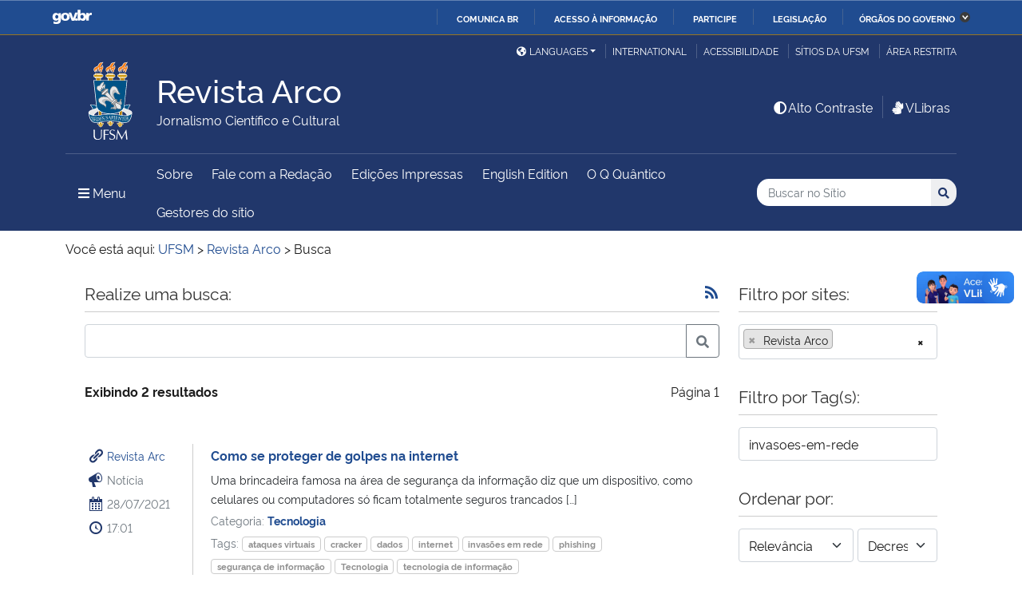

--- FILE ---
content_type: application/javascript
request_url: https://www.ufsm.br/app/mu-plugins/ufsm-sie/apps/pesquisa/assets/ufsm-pesquisa.js?ver=2.0.1
body_size: 1608
content:
$(document).ready(function() {
    $('#filter-section').fadeIn('fast');
    $('#site').select2({
        placeholder: "Selecione os sites da rede UFSM",
        minimumResultsForSearch: -1
    });

    $('#tipo_edital').on('change', function() {
    if(this.value=="licitacao"){
        $('#m_licitacao_edital').css('display','block');
    } else {
        $('#m_licitacao_edital').css('display','none');
    }
    });

    $('#tipo_edital').on('change', function() {
        if(this.value=="concurso"){
            $('#m_concurso_edital').css('display','block');
            $('#m_concurso_edital_cat').css('display','block');
        } else {
            $('#m_concurso_edital').css('display','none');
            $('#m_concurso_edital_cat').css('display','none');
        }
    });


    let handleSelectModalidade = ({selectModalidade}) => {
        let selectCategoria = document.querySelector('#concurso_edital_cat');
        if('concurso' == selectModalidade.value){
            if('estagiarios' == selectCategoria.value) selectCategoria.selectedIndex = 0;
            selectCategoria.lastElementChild.disabled = true;
        } else {
            selectCategoria.lastElementChild.disabled = false;
        }
    }

    let selectModalidade = document.querySelector('#concurso_edital_mod');
    handleSelectModalidade({selectModalidade: selectModalidade});
    $(selectModalidade).on('change', (e) => handleSelectModalidade({selectModalidade: e.target}));

    $('#tipo_edital').on('change', function() {
        if(this.value=="outro"){
            $('#m_outro_edital').css('display','block');
        } else {
            $('#m_outro_edital').css('display','none');
        }
    });
});

--- FILE ---
content_type: application/javascript
request_url: https://www.ufsm.br/app/themes/ufsm/js/contraste.js?ver=v1.0.14
body_size: 1237
content:
var applied = localStorage.getItem("applied") == "true";
if (applied){
	var timeInMs = Date.now();
	var url_css = "/app/themes/ufsm/css/contraste.css?Ver="+timeInMs;
	var lnk = document.createElement('link');
	lnk.setAttribute('type', "text/css" );
	lnk.setAttribute('rel', "stylesheet" );
	lnk.setAttribute('id', "contraste" );
	lnk.setAttribute('href', url_css );  
  jQuery('body').addClass('contraste');
	document.getElementsByTagName("head").item(0).appendChild(lnk);
} else {
	if(jQuery("body").hasClass("contraste")){
		jQuery('body').removeClass('contraste');
        jQuery("#contraste").remove();
	}
}
function contraste(){
	if(!applied){
		var timeInMs = Date.now();
		var url_css = "/app/themes/ufsm/css/contraste.css?Ver="+timeInMs;
		var lnk = document.createElement('link');
		lnk.setAttribute('type', "text/css" );
		lnk.setAttribute('rel', "stylesheet" );
		lnk.setAttribute('id', "contraste" );
		lnk.setAttribute('href', url_css );  
        jQuery('body').addClass('contraste');
		document.getElementsByTagName("head").item(0).appendChild(lnk);
		applied = true;
	} else { 
		if(jQuery("body").hasClass("contraste")){
			jQuery('body').removeClass('contraste');
					jQuery("#contraste").remove();
		}
		applied = false;
	}
	localStorage.setItem("applied", applied);
}

--- FILE ---
content_type: image/svg+xml
request_url: https://www.ufsm.br/app/themes/ufsm/images/brasao.svg
body_size: 29372
content:
<svg id="Camada_1" data-name="Camada 1" xmlns="http://www.w3.org/2000/svg" viewBox="0 0 50 90"><defs><style>.cls-1{fill:#fff;}.cls-1,.cls-2,.cls-3,.cls-4,.cls-5,.cls-6,.cls-7,.cls-8{fill-rule:evenodd;}.cls-2{fill:#231f20;}.cls-3{fill:#d09910;}.cls-4{fill:#a46e08;}.cls-5{fill:#005387;}.cls-6{fill:#e6e7e8;}.cls-7{fill:#bcbec0;}.cls-8{fill:#f58220;}</style></defs><title>Brasão e monograma - Arquivo Ai</title><path class="cls-1" d="M34.28,69.06l0,1.72a1.55,1.55,0,0,0-.56-.28c-.38-.06-.86,0-1.37-.08-.27.51-.18,1,.69,1.37A.92.92,0,0,1,33.56,73a1,1,0,0,0,0,.47,1,1,0,0,0,.79.44A1.4,1.4,0,0,0,37,74.1c.67,0,.93-.26.94-.7a1.64,1.64,0,0,1,0-.66.94.94,0,0,1,.45-.58,2.59,2.59,0,0,1,.45-.19.85.85,0,0,0,.59-1.23c-.25,0-1.17-.06-1.37,0a1.67,1.67,0,0,0-.58.22l0-1.12h0c3.51.65,6.55.29,8.43-1.55,2.7-3.19,3.12-8.38,3.23-9.17.3-2.13-2-3.39-4.58-4.19.2-1.34,2.2-3.9,2.89-5.41a11,11,0,0,0-6.78,1L43.81,22H40.89L41,19.86h.54a.62.62,0,0,0,.59-.57v-.61a5.31,5.31,0,0,0,.7-.12,1.07,1.07,0,0,0,.76-.61,4.52,4.52,0,0,0,0-1.64.87.87,0,0,0-.49-.68,2.62,2.62,0,0,0-1-.24v-.58c0-.06,0-.6-.83-.57H35.24a.65.65,0,0,0-.7.68v.45a4.43,4.43,0,0,0-1.09.22,1,1,0,0,0-.57.84,5.29,5.29,0,0,0,0,1.37,1,1,0,0,0,.82.76,3.87,3.87,0,0,0,.81.12v.62a.64.64,0,0,0,.6.56h.5l0,2.16H27.67l0-2.16h.43a.62.62,0,0,0,.59-.57v-.61a7,7,0,0,0,.79-.12,1.07,1.07,0,0,0,.75-.61,4.52,4.52,0,0,0,0-1.64.91.91,0,0,0-.5-.68,3.08,3.08,0,0,0-1.08-.24v-.58c0-.06-.06-.6-.84-.57H22.09c-.78,0-.84.51-.84.57v.58a3.08,3.08,0,0,0-1.08.24.91.91,0,0,0-.5.68,4.52,4.52,0,0,0,0,1.64,1.07,1.07,0,0,0,.75.61,7,7,0,0,0,.79.12v.61a.62.62,0,0,0,.59.57h.43l0,2.16H14.41l-.05-2.16h.5a.64.64,0,0,0,.6-.56v-.62a3.87,3.87,0,0,0,.81-.12,1,1,0,0,0,.82-.76,5.29,5.29,0,0,0,0-1.37,1,1,0,0,0-.57-.84,4.43,4.43,0,0,0-1.09-.22v-.45a.65.65,0,0,0-.7-.68H8.67c-.78,0-.83.51-.83.57v.58a2.62,2.62,0,0,0-1,.24.87.87,0,0,0-.49.68,4.52,4.52,0,0,0,0,1.64,1.07,1.07,0,0,0,.76.61,5.31,5.31,0,0,0,.7.12v.61a.62.62,0,0,0,.59.57H9L9.11,22H6.19L9.24,50.54a11,11,0,0,0-6.78-1C3.15,51,5.15,53.56,5.35,54.9,2.75,55.7.47,57,.77,59.09c.11.79.53,6,3.23,9.17,1.88,1.84,4.92,2.2,8.43,1.55h0l0,1.12a1.67,1.67,0,0,0-.58-.22c-.2,0-1.12,0-1.37,0A.85.85,0,0,0,11.15,72a2.59,2.59,0,0,1,.45.19.94.94,0,0,1,.45.58,1.64,1.64,0,0,1,0,.66c0,.44.27.68.94.7a1.4,1.4,0,0,0,2.66-.16,1,1,0,0,0,.79-.44,1,1,0,0,0,0-.47A.92.92,0,0,1,17,71.79c.87-.37,1-.86.69-1.37-.51,0-1,0-1.37.08a1.55,1.55,0,0,0-.56.28l0-1.72a45.66,45.66,0,0,1,7.58-.86l0,1.56c0-.08-.14-.23-.56-.32-.21,0-1.15,0-1.4,0a.8.8,0,0,0,.46,1.23,4.46,4.46,0,0,1,.46.22,1,1,0,0,1,.44.58,1.73,1.73,0,0,1,0,.66c0,.44.23.69.9.75a1.27,1.27,0,0,0,.24.48,1.42,1.42,0,0,0,1.07.47h.18a1.42,1.42,0,0,0,1.07-.47,1.27,1.27,0,0,0,.24-.48c.67-.06.92-.31.9-.75a1.73,1.73,0,0,1,0-.66,1,1,0,0,1,.44-.58,4.46,4.46,0,0,1,.46-.22.8.8,0,0,0,.46-1.23c-.25,0-1.19,0-1.4,0-.42.09-.52.24-.56.32l0-1.56a45.66,45.66,0,0,1,7.58.86Zm4.17-12a20.64,20.64,0,0,1,3.26,2.25,4.08,4.08,0,0,1,1.48,2.36,19.19,19.19,0,0,1-5-.24l.3-4.37Zm-26.9,0,.3,4.37a19.19,19.19,0,0,1-5,.24,4.08,4.08,0,0,1,1.48-2.36A20.64,20.64,0,0,1,11.55,57Zm3.87,1.43a20.3,20.3,0,0,0,6.24,1.58c-2.21.24-4.19.51-6.18.83l-.06-2.41Zm19.16,0-.06,2.41c-2-.32-4-.59-6.18-.83a20.3,20.3,0,0,0,6.24-1.58ZM43.73,1.56c-1.44.74-3.28.09-4.36,1.6-.68.86-.94,2.56-2,3-1.27.68-3.55,1.41-3.78,2.94a3.89,3.89,0,0,0,1.88,4.13c.1.09.39,0,.27-.29A3.34,3.34,0,0,1,36,10.31a3.34,3.34,0,0,0,1,2.47.21.21,0,0,0,.27,0,.23.23,0,0,0,.08-.24,5.12,5.12,0,0,1,1.5-4.16,5.37,5.37,0,0,0,.46,4.31.21.21,0,0,0,.4,0,1.48,1.48,0,0,0,0-.23A3.4,3.4,0,0,1,41,10.11a3.55,3.55,0,0,0-.08,3,.37.37,0,0,0,.16.18s.23,0,.35-.06a1.64,1.64,0,0,0,1.25-1.29,5.93,5.93,0,0,1,1-2.54c.87-1.64.27-2.74,0-4.36a.21.21,0,0,0-.41,0c0,.17-.44,2.24-2.25,2.56a3.89,3.89,0,0,0,1-2.13c.32-1.5,1.21-2.33,2-3.53.33-.4,0-.6-.28-.38Zm-27,0c-1.43.74-3.28.09-4.35,1.6-.69.86-1,2.56-2,3-1.28.68-3.55,1.41-3.78,2.94a3.87,3.87,0,0,0,1.88,4.13c.1.09.38,0,.26-.29A3.42,3.42,0,0,1,9,10.31a3.35,3.35,0,0,0,1,2.47.2.2,0,0,0,.26,0,.21.21,0,0,0,.08-.24,5.13,5.13,0,0,1,1.51-4.16,5.33,5.33,0,0,0,.46,4.31.21.21,0,0,0,.39,0s0-.15,0-.23A3.37,3.37,0,0,1,14,10.11a3.58,3.58,0,0,0-.09,3c.05.06.05.12.17.18s.23,0,.35-.06a1.63,1.63,0,0,0,1.24-1.29,6.1,6.1,0,0,1,1-2.54c.86-1.64.27-2.74,0-4.36,0-.2-.32-.28-.4,0S15.82,7.28,14,7.6a4,4,0,0,0,1-2.13c.32-1.5,1.2-2.33,2-3.53.32-.4,0-.6-.29-.38Zm13.33,0c-1.43.74-3.28.09-4.35,1.6-.69.86-.95,2.56-2,3C22.47,6.88,20.2,7.61,20,9.14a3.89,3.89,0,0,0,1.89,4.13c.1.09.38,0,.26-.29a3.42,3.42,0,0,1,.21-2.67,3.31,3.31,0,0,0,1,2.47.2.2,0,0,0,.26,0,.21.21,0,0,0,.08-.24,5.13,5.13,0,0,1,1.51-4.16,5.29,5.29,0,0,0,.46,4.31.21.21,0,0,0,.39,0s0-.15,0-.23a3.33,3.33,0,0,1,1.32-2.35,3.58,3.58,0,0,0-.09,3c.05.06.05.12.17.18s.23,0,.35-.06A1.63,1.63,0,0,0,29,11.94,5.84,5.84,0,0,1,30,9.4c.86-1.64.27-2.74,0-4.36,0-.2-.32-.28-.4,0s-.45,2.24-2.26,2.56a4,4,0,0,0,1.05-2.13c.31-1.5,1.2-2.33,2-3.53C30.68,1.54,30.32,1.34,30.07,1.56Z"/><path class="cls-2" d="M16.76,23.49c0-.15.19-.2.35,0a2.51,2.51,0,0,1,.8,1.21c.12.52-.08,1.14-.87,2.55a4.64,4.64,0,0,0-.44,1.34,6.29,6.29,0,0,1,1.26-1.3,2.13,2.13,0,0,0,.5-.82c.05-.3.23-.39.43-.11a2.39,2.39,0,0,1,.67,2.49c-.46,1.28-.87,2-.64,2.77.07.21,0,.33-.25.27a2,2,0,0,1-1.38-1.5,1.67,1.67,0,0,0,.21,1.78c.15.17.05.37-.17.3a2.45,2.45,0,0,1-1.85-1.53,2.25,2.25,0,0,0,.87,2.1c.28.22.14.41-.17.39a3,3,0,0,1-1.93-.67,2,2,0,0,0,1.21,1.39l.12.06c.1.06.13.23-.12.32a4.34,4.34,0,0,1-2.27,0,4.58,4.58,0,0,1-3.15-2.61,2.63,2.63,0,0,1,.68-3.11,5.12,5.12,0,0,1,1.8-.65,2.34,2.34,0,0,0,1.43-1.42A3.76,3.76,0,0,1,15.31,25a7.14,7.14,0,0,0,.93-.61,1.86,1.86,0,0,0,.52-.88Zm3.88,8.23c-.49-.63-1-.51-1.55,0l-1.76,1.6h0l-1.75,1.61c-.54.47-.7,1-.12,1.53-.45.52-.62.86-.31,1.32a5.76,5.76,0,0,0,.76.81c.29.21.65.25,1.29-.24a.89.89,0,0,0,1.41,0l3.24,2.86a21.83,21.83,0,0,0-2.92-.75,7.3,7.3,0,0,0-4,.4c-1.76.79-2.9,1.74-3.19,2.77a4.39,4.39,0,0,0,2,4.72,26.36,26.36,0,0,0,2.72,1.55,8.65,8.65,0,0,1,3.21,2.57c.21.32.37.05.44-.1a4.36,4.36,0,0,0,.12-2.53,2.24,2.24,0,0,0-.52-1.09c-.25-.3-.51-.43-.64-.77a2.34,2.34,0,0,1-.16-1.5c.33-1.3,1.44-1.51,2.55-1.36a12.32,12.32,0,0,1,4.41,2l.43,2c0,.16.07.15.19.19l1.89.59a3.23,3.23,0,0,1,.55.94,1.66,1.66,0,0,1,0,1c-.27.57-1.59.59-2.12.71a3.78,3.78,0,0,0-.6.17,1.19,1.19,0,0,0-.74.77,2.09,2.09,0,0,0,.15,1.26.17.17,0,0,0,.3.06,1.22,1.22,0,0,1,.74-.65,2.13,2.13,0,0,1,1.26.11,7.89,7.89,0,0,0,2.55.86,1.65,1.65,0,0,0,1.09-.37,1.69,1.69,0,0,0,.59-.91,5,5,0,0,0,2.18.71c.71.09,1.49.18,2.21.21.15,0,.21,0,.25,0h0s0-.09,0-.24c0-.73,0-1.51,0-2.22a5.23,5.23,0,0,0-.5-2.25A1.73,1.73,0,0,0,37.8,48.4a8,8,0,0,0-.63-2.62,2.09,2.09,0,0,1,0-1.26,1.24,1.24,0,0,1,.72-.68.16.16,0,0,0,0-.3,2.09,2.09,0,0,0-1.23-.27,1.18,1.18,0,0,0-.83.67,2.92,2.92,0,0,0-.23.58c-.17.51-.39,1.86-.92,2a1.74,1.74,0,0,1-1.09-.07,1.83,1.83,0,0,1-.81-.62l-.41-1.95c0-.13,0-.16-.17-.2l-1.92-.61a12.25,12.25,0,0,1-1.59-4.58c0-1.12.27-2.2,1.59-2.42a2.34,2.34,0,0,1,1.48.3c.33.16.43.43.7.71a2.26,2.26,0,0,0,1,.62,4.32,4.32,0,0,0,2.54.11c.15-.05.43-.19.13-.42A8.9,8.9,0,0,1,33.87,34a26.83,26.83,0,0,0-1.29-2.85,4.39,4.39,0,0,0-4.52-2.44c-1,.2-2.1,1.25-3,2.93a7.33,7.33,0,0,0-.76,3.91,22.12,22.12,0,0,0,.47,3L22.18,35a.9.9,0,0,0,.18-1.4c.54-.59.54-1,.35-1.27a5.84,5.84,0,0,0-.73-.82C21.54,31.19,21.19,31.32,20.64,31.72Z"/><path class="cls-3" d="M41.53,14.83H35.18s-.08,0-.08,0v.5c2-.06,4.32-.06,6.51,0v-.48s0-.05-.08-.05ZM34.84,69.2l0,1a1.63,1.63,0,0,1,.58-.44,3.84,3.84,0,0,1,.51-.19H36a3.44,3.44,0,0,1,.51.25,1.71,1.71,0,0,1,.47.42l0-.54-2.19-.48Zm-11-1,1.14,0h0l1.13.06,0,.87A2.26,2.26,0,0,0,25,68.45a2.17,2.17,0,0,0-1.12.68l0-.91Zm-8.65,1,0,.87a2,2,0,0,0-.57-.35,4.12,4.12,0,0,0-.53-.18H14a3.44,3.44,0,0,0-.51.25,1.71,1.71,0,0,0-.47.42l0-.54,2.19-.48Zm2.27,1.48-.4,0-.35,0a1.92,1.92,0,0,0-.54.1l-.3.17a5,5,0,0,1-.39.59,2.05,2.05,0,0,1-.51.51l-.23-.18a7.11,7.11,0,0,0,.41-1.39,1.07,1.07,0,0,0-.51-.44,2.43,2.43,0,0,0-.57-.23h0a2,2,0,0,0-.56.32,1.37,1.37,0,0,0-.39.51A6.22,6.22,0,0,0,13.65,72l-.21.22a2.56,2.56,0,0,1-.57-.46,6,6,0,0,1-.45-.53l-.31-.14a1.8,1.8,0,0,0-.56,0l-.35,0-.39,0c-.08.38.41.64.5.65a1.75,1.75,0,0,1,.7.34,1.33,1.33,0,0,1,.41,1.3c0,.14,0,.29.24.38a.86.86,0,0,0,.3.06,1.16,1.16,0,0,1,.24-.68,1.45,1.45,0,0,1,1-.53h0a1.4,1.4,0,0,1,1.09.41,1.1,1.1,0,0,1,.3.64,1.06,1.06,0,0,0,.31-.09c.24-.12.2-.27.19-.41a1.31,1.31,0,0,1,.26-1.33,1.7,1.7,0,0,1,.65-.43c.09,0,.55-.33.43-.71Zm4.12-1c-.1.38.46.68.55.7a1.36,1.36,0,0,1,.6.39A1.15,1.15,0,0,1,23.07,72c0,.14,0,.29.21.4a1.19,1.19,0,0,0,.32.07,1.41,1.41,0,0,1,.34-.63,1.55,1.55,0,0,1,1.13-.4h0a1.43,1.43,0,0,1,1.08.47,1,1,0,0,1,.27.61,2,2,0,0,0,.32-.07c.24-.11.21-.21.21-.35a1.36,1.36,0,0,1,.33-1.32,1.71,1.71,0,0,1,.68-.38c.09,0,.57-.3.47-.68h-.75a1.56,1.56,0,0,0-.55.07c-.12,0-.24.12-.3.15a6.34,6.34,0,0,1-.43.56,2,2,0,0,1-.54.49l-.21-.2a6.34,6.34,0,0,0,.43-1.22,1,1,0,0,0-.45-.55,2.49,2.49,0,0,0-.63-.26h0a2.09,2.09,0,0,0-.62.3,1.55,1.55,0,0,0-.43.49,5.59,5.59,0,0,0,.42,1.23l-.22.21a2.3,2.3,0,0,1-.49-.46l-.38-.47c-.06,0-.14-.17-.25-.23a1.57,1.57,0,0,0-.53-.11h-.35c-.25,0-.54,0-.56,0Zm10.93,1,.4,0,.34,0a2,2,0,0,1,.55.1l.3.17a5,5,0,0,0,.39.59,2.05,2.05,0,0,0,.51.51l.23-.18a7.11,7.11,0,0,1-.41-1.39,1.07,1.07,0,0,1,.51-.44,2.43,2.43,0,0,1,.57-.23h0a2.34,2.34,0,0,1,.56.32,1.37,1.37,0,0,1,.39.51A6.22,6.22,0,0,1,36.34,72l.21.22a2.32,2.32,0,0,0,.56-.46,4.73,4.73,0,0,0,.46-.53l.31-.14a1.8,1.8,0,0,1,.56,0l.35,0,.39,0c.08.38-.41.64-.5.65a1.75,1.75,0,0,0-.7.34,1.33,1.33,0,0,0-.41,1.3c0,.14,0,.29-.24.38a.86.86,0,0,1-.3.06,1.11,1.11,0,0,0-.25-.68,1.41,1.41,0,0,0-1-.53h0a1.4,1.4,0,0,0-1.09.41,1,1,0,0,0-.3.64,1.06,1.06,0,0,1-.31-.09c-.24-.12-.2-.27-.19-.41a1.31,1.31,0,0,0-.26-1.33,1.7,1.7,0,0,0-.65-.43c-.09,0-.55-.33-.43-.71Zm3.15,4a.9.9,0,1,0-1-1,1,1,0,0,0,1,1ZM25,73.51a.92.92,0,1,1,1.11-.9,1,1,0,0,1-1.11.9ZM14.35,74.7a.91.91,0,1,1,1-1,1,1,0,0,1-1,1Zm-2-18.23-.25.21.32,4.67L14.94,61l-.07-2.8a12.72,12.72,0,0,1-2.24-1.44,3.85,3.85,0,0,1-.3-.27Zm25.35,0,.3.23-.35,4.61L35.09,61l.07-2.79a11.6,11.6,0,0,0,2.52-1.67ZM40.5,19.87H36.22L36.16,22h4.19l.15-2.17Zm-17.61,0H27.2L27.15,22H22.94l-.05-2.17Zm-13.39,0h4.28L13.84,22H9.65L9.5,19.85Zm-.92-.58h6.34s.08,0,.08,0v-.5c-2,.05-4.32.06-6.51,0v.48s0,.05.09.05Zm13.22,0h6.35s.08,0,.08,0v-.5c-2,.05-4.33.06-6.51,0v.48s0,.05.08.05Zm19.74,0H35.19s-.08,0-.07-.05v-.49c2,.05,4.32.05,6.5,0v.48s0,.05-.08.06ZM40,15.88H36.48a13.13,13.13,0,0,0-2.6.19c-.43.1-.41.41-.42.61a6.15,6.15,0,0,0,0,.86c0,.36.19.46.66.56a22,22,0,0,0,2.34.11H40a19.48,19.48,0,0,0,2.46-.11c.62-.12.66-.22.7-.55s0-.63,0-.95-.14-.5-.6-.59A18.58,18.58,0,0,0,40,15.88Zm-16.59,0h3.46a13.9,13.9,0,0,1,2.61.18c.42.1.41.41.42.61s0,.54,0,.86-.2.47-.66.56-1.71.11-2.34.12H23.29a19.52,19.52,0,0,1-2.46-.12c-.62-.12-.66-.21-.71-.54v-1c0-.35.14-.5.61-.58a17.2,17.2,0,0,1,2.63-.13Zm-13.3,0h3.46a13.9,13.9,0,0,1,2.61.18c.43.1.41.41.42.61a8.16,8.16,0,0,1,0,.86c0,.36-.19.47-.66.56s-1.71.11-2.34.12H10a19.6,19.6,0,0,1-2.46-.12c-.62-.12-.66-.21-.7-.54s0-.64,0-1,.14-.5.6-.58a17.2,17.2,0,0,1,2.63-.13ZM8.58,14.81h6.34s.08,0,.08,0v.49c-2,0-4.32,0-6.51,0v-.48s0,0,.09,0Zm13.24,0h6.35s.08,0,.07,0v.49c-2,0-4.32,0-6.5,0v-.48S21.77,14.81,21.82,14.81Z"/><path class="cls-4" d="M40,20.2H39.3L39.23,22H40L40,20.2ZM37.4,56.74c-.14.1-.27.22-.42.32l-.18,4.16.4.06.2-4.54Zm-24.77,0c.14.1.26.22.42.33l.18,4.16-.4.06-.2-4.55Zm.81.6.41.27L14,61.12l-.4.06-.16-3.84Zm.72.46.42.23.13,3-.41.06-.14-3.27Zm21.7,0-.41.23-.13,3,.4.06.14-3.27Zm.73-.45c-.14.1-.27.17-.41.26L36,61.11l.41,0,.16-3.82ZM10,20.18h.74L10.8,22h-.73L10,20.18Zm1.35,0h.73L12.15,22h-.74l-.06-1.84Zm1.34,0h.73L13.49,22h-.73l-.07-1.84Zm10.65,0h.73V22h-.73V20.18Zm1.28,0h.73V22h-.73V20.18Zm1.34,0h.73V22H26V20.18Zm11.39,0h-.73L36.55,22h.73l.07-1.84Zm1.34,0H38L37.89,22h.73Z"/><path class="cls-5" d="M46.75,49.87a10,10,0,0,0-3.25.24,14.12,14.12,0,0,0-2.8,1l-.18,1.65a2.74,2.74,0,0,1-.22.48,28.48,28.48,0,0,0,3.84,1.48,8.49,8.49,0,0,1,.83-2c.56-1,1.27-2,1.78-2.9Zm-30-26.38c0-.15.19-.2.35,0a2.51,2.51,0,0,1,.8,1.21c.12.52-.08,1.14-.87,2.55a4.64,4.64,0,0,0-.44,1.34,6.29,6.29,0,0,1,1.26-1.3,2.13,2.13,0,0,0,.5-.82c.05-.3.23-.39.43-.11a2.39,2.39,0,0,1,.67,2.49c-.46,1.28-.87,2-.64,2.77.07.21,0,.33-.25.27a2,2,0,0,1-1.38-1.5,1.67,1.67,0,0,0,.21,1.78c.15.17.05.37-.17.3a2.45,2.45,0,0,1-1.85-1.53,2.25,2.25,0,0,0,.87,2.1c.28.22.14.41-.17.39a3,3,0,0,1-1.93-.67,2,2,0,0,0,1.21,1.39l.12.06c.1.06.13.23-.12.32a4.34,4.34,0,0,1-2.27,0,4.58,4.58,0,0,1-3.15-2.61,2.63,2.63,0,0,1,.68-3.11,5.12,5.12,0,0,1,1.8-.65,2.34,2.34,0,0,0,1.43-1.42A3.76,3.76,0,0,1,15.31,25a7.14,7.14,0,0,0,.93-.61,1.86,1.86,0,0,0,.52-.88Zm3.88,8.23c-.49-.63-1-.51-1.55,0l-1.76,1.6h0l-1.75,1.61c-.54.47-.7,1-.12,1.53-.45.52-.62.86-.31,1.32a5.76,5.76,0,0,0,.76.81c.29.21.65.25,1.29-.24a.89.89,0,0,0,1.41,0l3.24,2.86a21.83,21.83,0,0,0-2.92-.75,7.3,7.3,0,0,0-4,.4c-1.76.79-2.9,1.74-3.19,2.77a4.39,4.39,0,0,0,2,4.72,26.36,26.36,0,0,0,2.72,1.55,8.65,8.65,0,0,1,3.21,2.57c.21.32.37.05.44-.1a4.36,4.36,0,0,0,.12-2.53,2.24,2.24,0,0,0-.52-1.09c-.25-.3-.51-.43-.64-.77a2.28,2.28,0,0,1-.16-1.5c.33-1.3,1.44-1.51,2.55-1.36a12.32,12.32,0,0,1,4.41,2l.43,2c0,.16.07.15.19.19l1.89.59a3.23,3.23,0,0,1,.55.94,1.66,1.66,0,0,1,0,1c-.27.57-1.59.59-2.12.71a3.78,3.78,0,0,0-.6.17,1.19,1.19,0,0,0-.74.77,2.09,2.09,0,0,0,.15,1.26.17.17,0,0,0,.3.06,1.22,1.22,0,0,1,.74-.65,2.13,2.13,0,0,1,1.26.11,7.89,7.89,0,0,0,2.55.86,1.65,1.65,0,0,0,1.09-.37,1.69,1.69,0,0,0,.59-.91,5,5,0,0,0,2.18.71c.71.09,1.49.18,2.21.21.15,0,.21,0,.25,0h0s0-.09,0-.24c0-.73,0-1.51,0-2.22a5.23,5.23,0,0,0-.5-2.25A1.73,1.73,0,0,0,37.8,48.4a8,8,0,0,0-.63-2.62,2.09,2.09,0,0,1,0-1.26,1.24,1.24,0,0,1,.72-.68.16.16,0,0,0,0-.3,2.09,2.09,0,0,0-1.23-.27,1.18,1.18,0,0,0-.83.67,2.92,2.92,0,0,0-.23.58c-.17.51-.39,1.86-.92,2a1.74,1.74,0,0,1-1.09-.07,1.83,1.83,0,0,1-.81-.62l-.41-1.95c0-.13,0-.16-.17-.2l-1.92-.61a12.25,12.25,0,0,1-1.59-4.58c0-1.12.27-2.2,1.59-2.42a2.34,2.34,0,0,1,1.48.3c.33.16.43.43.7.71a2.26,2.26,0,0,0,1,.62,4.32,4.32,0,0,0,2.54.11c.15-.05.43-.19.13-.42A8.82,8.82,0,0,1,33.87,34a26.83,26.83,0,0,0-1.29-2.85,4.39,4.39,0,0,0-4.52-2.44c-1,.2-2.1,1.25-3,2.93a7.33,7.33,0,0,0-.76,3.91,22.12,22.12,0,0,0,.47,3L22.18,35a.9.9,0,0,0,.18-1.4c.54-.59.54-1,.35-1.27a5.84,5.84,0,0,0-.73-.82c-.44-.35-.79-.22-1.34.18Zm3.8-9.15H43.16C42.1,32.59,41,42.47,40,52.5a10.77,10.77,0,0,1-4.61,4.8,17.88,17.88,0,0,1-6.4,2,30.41,30.41,0,0,1-3.32.23H24.44a30.41,30.41,0,0,1-3.32-.23,17.88,17.88,0,0,1-6.4-2,10.77,10.77,0,0,1-4.61-4.8C9.05,42.47,8,32.59,6.9,22.57ZM3.27,49.88c.51.91,1.19,1.9,1.78,2.87a7.71,7.71,0,0,1,.85,2,28.26,28.26,0,0,0,3.79-1.46,4.25,4.25,0,0,1-.21-.5l-.17-1.58a12,12,0,0,0-2.89-1.09,9.16,9.16,0,0,0-3.15-.19ZM1.48,60.22a13.37,13.37,0,0,0,3.69,1.72A13,13,0,0,0,10,62.2c3.36-.37,4.62-.59,7.87-1.11A49.56,49.56,0,0,1,25,60.44a49.56,49.56,0,0,1,7.19.65c3.25.52,4.51.74,7.87,1.11a12.92,12.92,0,0,0,4.78-.26,13.43,13.43,0,0,0,3.7-1.72,28.26,28.26,0,0,1-1.72,5.66,10.45,10.45,0,0,1-1.18,1.86,5.82,5.82,0,0,1-2.8,1.5,11.93,11.93,0,0,1-5,.06c-1.2-.32-2.56-.55-4-.86a45.53,45.53,0,0,0-5.69-.68c-1-.06-2-.1-3-.11H25c-1,0-2,0-3,.11a45.53,45.53,0,0,0-5.69.68c-1.47.31-2.85.54-4.06.86a13.67,13.67,0,0,1-5.09-.06,4.84,4.84,0,0,1-2.71-1.46A11,11,0,0,1,3,65.54,26.83,26.83,0,0,1,1.48,60.22Z"/><path class="cls-6" d="M17,23.81c-.3.8-.82,1-1.77,1.66A4.21,4.21,0,0,0,14,27.16a2.35,2.35,0,0,1-1.65,1.29c-1.16.21-2.43.8-2.3,2.46.11,1.93,2.65,3.81,5,3.35a1.84,1.84,0,0,1-1.19-1.82c0-.24.21-.18.29-.07a2.67,2.67,0,0,0,1.79.75,2.3,2.3,0,0,1-.75-2.64c.11-.24.29-.12.32,0a2.28,2.28,0,0,0,.3.67,2.82,2.82,0,0,0,1.25,1A2.11,2.11,0,0,1,17,30c.15-.31.38-.17.37,0a2,2,0,0,0,1.12,1.58,4.87,4.87,0,0,1,.51-2.4,2.2,2.2,0,0,0-.41-2.58A3.43,3.43,0,0,1,17.47,28a3,3,0,0,0-.85,1.1c-.08.24-.38.19-.34,0a4.42,4.42,0,0,1,.43-1.9c.17-.34.35-.67.52-1A1.64,1.64,0,0,0,17,23.81ZM1.45,59.54a2.53,2.53,0,0,1,1.28-2.87A21.51,21.51,0,0,1,6.86,55,23,23,0,0,0,10,53.73a11.46,11.46,0,0,0,1.89,2.36c-1.16.74-2.37,1.53-3.64,2.48a4.58,4.58,0,0,0-2.07,3,11.42,11.42,0,0,1-4.74-2.07Zm47.1,0a2.34,2.34,0,0,0-1.26-2.78A21.37,21.37,0,0,0,43.17,55,25.1,25.1,0,0,1,40,53.78a10.87,10.87,0,0,1-1.85,2.36,36.56,36.56,0,0,1,3.61,2.41,5.16,5.16,0,0,1,2.16,3,11.65,11.65,0,0,0,4.68-2.08ZM30.62,48l-.64.59a6.32,6.32,0,0,1,1.22,2.76c.45,1.29.64,2.22,2.05,2.58a13.63,13.63,0,0,0,3.27.46h0v0A14.65,14.65,0,0,0,36.39,51c-.26-1.43-1.17-1.7-2.42-2.25a6.32,6.32,0,0,1-2.64-1.44l-.71.65Zm-4.38-1,3.9-3.53,1.69.52L26.6,48.69,26.24,47Zm.64-1c-1.58-1.51-2.93-2.82-4.5-4.34a15.53,15.53,0,0,0-5.27-1,6.63,6.63,0,0,0-3.5,1.32c-1.09.77-1.38,1.25-1.46,1.62a3.66,3.66,0,0,0,.28,2.73,3.72,3.72,0,0,0,.74,1C14.23,48.41,16,49.12,17.56,50c.39.27.79.52,1.17.81a7.65,7.65,0,0,1,1.21,1.26,3.76,3.76,0,0,0,.13-1.88,2.51,2.51,0,0,0-.63-1.45,2.2,2.2,0,0,1-.76-1.26,2.4,2.4,0,0,1,.51-2.16,2.71,2.71,0,0,1,2.48-.59,12.43,12.43,0,0,1,4.36,2l.17-.15.68-.63Zm-8-7.86c2.58,2.2,5.33,4.7,8.23,7.64l1.74-1.59c-2.43-2.84-4.72-5.82-6.92-8.84l-3.05,2.79Zm10.23,5.81.82-.72a12.87,12.87,0,0,1-1.63-4.54,2.67,2.67,0,0,1,.85-2.48,2.33,2.33,0,0,1,1.34-.46,2.79,2.79,0,0,1,1.22.28,2.12,2.12,0,0,1,.84.72,2.64,2.64,0,0,0,1.5.77,4,4,0,0,0,1.73.07,8.19,8.19,0,0,1-1.16-1.37c-.26-.4-.47-.82-.7-1.24-.76-1.63-1.26-3.42-2.28-4.56a3.75,3.75,0,0,0-.95-.82A3.56,3.56,0,0,0,28,29.05c-.38,0-.88.29-1.73,1.31A6.36,6.36,0,0,0,24.7,33.7a15.29,15.29,0,0,0,.47,5.37c1.38,1.69,2.54,3.13,3.94,4.82ZM17.19,35.13c1-.84,2.51-2.44,3.76-3.29.34-.21.55-.21.71-.08a4.42,4.42,0,0,1,.77.85c.07.16,0,.24-.09.49a12.24,12.24,0,0,1-.95,1c-.83.8-1.87,1.76-2.82,2.6a16,16,0,0,1-1.65,1.43c-.45.27-.58.31-.81.13a4.16,4.16,0,0,1-.62-.65c-.23-.23-.22-.45,0-.77A16.1,16.1,0,0,1,17.19,35.13Z"/><path class="cls-7" d="M28.74,49.71l1-.93a4.79,4.79,0,0,1,.93,1.89,6.66,6.66,0,0,0,1.22,2.88,1.36,1.36,0,0,1-1.07,1.16c-.59.15-1.14-.1-2.57-.69a1.9,1.9,0,0,0-2.44.33c-.22-.7-.09-1.14.48-1.37s1.38-.22,2.23-.5c.62-.23.74-.48.8-1.22a2.14,2.14,0,0,0-.59-1.55ZM22.19,34.63a6.74,6.74,0,0,1-.52.5c-.88.82-2.46,2.27-3.13,2.88a2.57,2.57,0,0,1-.33.25.55.55,0,0,1-.77-.15l.89-.74c.61-.56,1.55-1.4,2.8-2.59.31-.31.65-.61,1-1a1.77,1.77,0,0,1,.17.24.49.49,0,0,1-.08.56Zm-6.63.75a.44.44,0,0,0-.06.56,1.33,1.33,0,0,0,.19.24c.31-.35.66-.67,1-1,1.26-1.2,2.2-2,2.81-2.59l.87-.73c-.16-.17-.38-.41-.76-.18a3.55,3.55,0,0,0-.33.25c-.66.61-2.26,2.07-3.14,2.89-.25.24-.42.38-.54.52ZM32.42,45.9,32,44.18,26.85,49l1.68.52,3.89-3.58Zm-3.26-2,.8-.65a13.5,13.5,0,0,1-1.62-4.59,2.78,2.78,0,0,1,.81-2.44,2.41,2.41,0,0,1,2.19-.33,2.23,2.23,0,0,1,1.2.86,2.51,2.51,0,0,0,1.37.79,4,4,0,0,0,1.9.07l-.07-.07A3.46,3.46,0,0,1,34.37,37a6.28,6.28,0,0,1-1.14-.89c-.65-.7-1.29-1.48-1.91-2.26-.32-.37-.75-1-1.12-1.12a1.62,1.62,0,0,0-1.06,0c-.71.18-1.44.65-2,2.18A6.8,6.8,0,0,0,26.83,39a17.21,17.21,0,0,0,2.33,4.88ZM26.84,46a17.89,17.89,0,0,0-4.67-2.72,6.86,6.86,0,0,0-4.07,0c-1.57.48-2.1,1.16-2.34,1.86a1.65,1.65,0,0,0,0,1.06c.1.38.68.85,1,1.2.73.69,1.46,1.38,2.1,2.09a6,6,0,0,1,.8,1.21A3.27,3.27,0,0,1,19.89,52l.07.09a3.92,3.92,0,0,0,.13-1.89,2.76,2.76,0,0,0-.66-1.49,2.1,2.1,0,0,1-.75-1.22,2.41,2.41,0,0,1,.51-2.15,2.69,2.69,0,0,1,2.48-.6,12.49,12.49,0,0,1,4.37,2l.8-.75Zm5.73.21-1,.93a5.16,5.16,0,0,0,1.82,1.08,6.72,6.72,0,0,1,2.79,1.44,1.39,1.39,0,0,0,1.3-.92c.2-.57,0-1.17-.5-2.62-.37-1-.2-2,.52-2.41-.68-.27-1.14-.17-1.42.38s-.34,1.34-.69,2.16c-.3.57-.56.68-1.29.68A2.32,2.32,0,0,1,32.57,46.19Z"/><path class="cls-8" d="M43.41,2.14c-1.48.46-3.34.1-4.08,2a11,11,0,0,1-1,1.79,1.84,1.84,0,0,1-.72.62c-1.14.63-3.41,1.38-3.6,2.66a3.5,3.5,0,0,0,1.24,3.43A3.59,3.59,0,0,1,36,9.54c.18-.29.44-.12.43.07A3.79,3.79,0,0,0,36.88,12a5.8,5.8,0,0,1,2.31-4.45c.29-.15.4.13.3.27a10.06,10.06,0,0,0-.34,1,4.9,4.9,0,0,0,.22,3.13,4.12,4.12,0,0,1,2-2.58c.32-.2.44.15.3.32-.51,1-.91,2.43-.39,3.19,1.1-.26,1-1.16,1.22-2.13a6.51,6.51,0,0,1,1-2c.35-.94.14-1.5-.08-2.78a3.27,3.27,0,0,1-2.49,2c-.4.07-.7,0-.42-.39a6,6,0,0,0,1.12-2,7.59,7.59,0,0,1,1.79-3.48Zm-27,0c-1.48.46-3.34.1-4.08,2a11.77,11.77,0,0,1-1,1.79,2,2,0,0,1-.73.62c-1.13.63-3.4,1.38-3.59,2.66a3.48,3.48,0,0,0,1.24,3.43,3.58,3.58,0,0,1,.74-3.08c.19-.29.45-.12.43.07A3.87,3.87,0,0,0,9.9,12a5.77,5.77,0,0,1,2.31-4.45c.28-.15.39.13.3.27a7.9,7.9,0,0,0-.34,1,4.9,4.9,0,0,0,.21,3.13,4.19,4.19,0,0,1,2-2.58c.33-.2.45.15.3.32-.5,1-.9,2.43-.38,3.19,1.1-.26,1-1.16,1.21-2.13a6.66,6.66,0,0,1,1-2c.34-.94.13-1.5-.08-2.78a3.29,3.29,0,0,1-2.49,2c-.41.07-.7,0-.42-.39a5.82,5.82,0,0,0,1.11-2,7.61,7.61,0,0,1,1.8-3.48Zm13.33,0c-1.49.46-3.35.1-4.08,2a12.73,12.73,0,0,1-1,1.79,2,2,0,0,1-.73.62c-1.14.63-3.4,1.38-3.6,2.66a3.51,3.51,0,0,0,1.25,3.43,3.55,3.55,0,0,1,.74-3.08c.19-.29.45-.12.43.07A3.74,3.74,0,0,0,23.23,12a5.77,5.77,0,0,1,2.31-4.45c.28-.15.39.13.3.27a6.5,6.5,0,0,0-.34,1,4.83,4.83,0,0,0,.21,3.13,4.19,4.19,0,0,1,2-2.58c.33-.2.44.15.3.32-.5,1-.9,2.43-.38,3.19,1.1-.26,1-1.16,1.21-2.13a6.39,6.39,0,0,1,1-2c.34-.94.13-1.5-.08-2.78a3.31,3.31,0,0,1-2.5,2c-.4.07-.69,0-.41-.39a5.82,5.82,0,0,0,1.11-2A7.61,7.61,0,0,1,29.76,2.14Z"/><path class="cls-6" d="M5.88,63.22,6,64.68l-.13,0a3.08,3.08,0,0,0-.21-.7,1.45,1.45,0,0,0-.34-.46,1.07,1.07,0,0,0-.43-.25.32.32,0,0,0-.37.07.43.43,0,0,0-.12.37.73.73,0,0,0,.12.36,4.77,4.77,0,0,0,.75.79,8.21,8.21,0,0,1,.66.65,1.78,1.78,0,0,1,.28.45,1.6,1.6,0,0,1,.13.51.92.92,0,0,1-.23.73.68.68,0,0,1-.69.15,2.09,2.09,0,0,1-.3-.11L4.77,67a1.34,1.34,0,0,0-.28-.18s-.06,0-.08,0a.34.34,0,0,0,0,.18l-.13,0-.11-1.44.13,0a3,3,0,0,0,.22.71,1.48,1.48,0,0,0,.35.45A1.18,1.18,0,0,0,5.3,67a.43.43,0,0,0,.45-.06.5.5,0,0,0,.13-.41,1.06,1.06,0,0,0-.09-.31,1.57,1.57,0,0,0-.23-.34c-.06-.07-.24-.25-.54-.52a8.48,8.48,0,0,1-.62-.63,1.86,1.86,0,0,1-.3-.47,1.46,1.46,0,0,1-.12-.5.84.84,0,0,1,.24-.71.68.68,0,0,1,.66-.11,1.63,1.63,0,0,1,.56.32.72.72,0,0,0,.18.12s.06,0,.08,0,0-.09,0-.18l.13,0ZM22,62V63.4h-.13a1.84,1.84,0,0,0-.17-.64.82.82,0,0,0-.34-.35.72.72,0,0,0-.45-.09.54.54,0,0,0-.42.22.62.62,0,0,0-.17.43.55.55,0,0,0,.11.33,2.4,2.4,0,0,0,.74.51,5.18,5.18,0,0,1,.7.43,1.09,1.09,0,0,1,.38.83,1.2,1.2,0,0,1-.31.84,1.14,1.14,0,0,1-.79.41,1.4,1.4,0,0,1-.29,0l-.33-.08a1.41,1.41,0,0,0-.32-.07s-.06,0-.09,0a.8.8,0,0,0-.05.19l-.13,0V65h.13a2.12,2.12,0,0,0,.19.65.85.85,0,0,0,.33.32,1,1,0,0,0,.51.1.66.66,0,0,0,.49-.24.67.67,0,0,0,.18-.48.6.6,0,0,0-.08-.28.64.64,0,0,0-.21-.26L21,64.47a4.64,4.64,0,0,1-.65-.42,1.1,1.1,0,0,1-.29-.36,1,1,0,0,1-.1-.47,1.16,1.16,0,0,1,.28-.79,1,1,0,0,1,.74-.38,1.2,1.2,0,0,1,.6.11.57.57,0,0,0,.19.05.11.11,0,0,0,.1-.05.44.44,0,0,0,.07-.2ZM27,64.31l0,1.16a1,1,0,0,0,0,.47.33.33,0,0,0,.27.14h.16v.14l-1.48-.06H24.68V66A.44.44,0,0,0,25,66a.19.19,0,0,0,.07-.16,1.39,1.39,0,0,0-.11-.41l-.21-.56H23.39l-.23.63a1.35,1.35,0,0,0-.08.35.19.19,0,0,0,.07.15.59.59,0,0,0,.34.08v.15H22.35v-.14a.53.53,0,0,0,.29-.12,2.38,2.38,0,0,0,.28-.58L24.11,62h.12l1.26,3.39a1.62,1.62,0,0,0,.26.52.52.52,0,0,0,.34.13h0a.29.29,0,0,0,.23-.15.88.88,0,0,0,.06-.42l.08-2.64a.87.87,0,0,0-.05-.47.33.33,0,0,0-.27-.14H26v-.15l1.29.06a1.82,1.82,0,0,1,.74.15,1,1,0,0,1,.45.4,1.21,1.21,0,0,1,.18.66,1.13,1.13,0,0,1-.32.81,1,1,0,0,1-.81.28l-.28,0L27,64.31Zm3.06,2-.16,0-.1,0a.27.27,0,0,1-.1-.06.26.26,0,0,1-.09-.12,2,2,0,0,1,0-.41L29.83,63a1.06,1.06,0,0,1,.1-.44.32.32,0,0,1,.3-.12l.15,0,0-.17-1.53-.13,0,.17H29a.35.35,0,0,1,.21.1.25.25,0,0,1,.08.12,1.88,1.88,0,0,1,0,.4L29,65.6a.94.94,0,0,1-.1.45.29.29,0,0,1-.3.11h-.15v.17l1.52.13,0-.17Zm1.84-3.52-.17,1.56.73.14a.55.55,0,0,0,.4,0A.77.77,0,0,0,33,64l.13,0L33,65.45l-.13,0c0-.2,0-.34,0-.4a.34.34,0,0,0-.13-.18.6.6,0,0,0-.3-.12l-.74-.14L31.5,66a2.72,2.72,0,0,0,0,.32.21.21,0,0,0,.06.1.39.39,0,0,0,.19.07l.57.11a1.33,1.33,0,0,0,.43,0c.09,0,.18-.16.27-.23a2.23,2.23,0,0,0,.38-.5l.14,0-.42,1-2.69-.41v-.15l.16,0a.43.43,0,0,0,.2,0,.2.2,0,0,0,.13-.12,1.31,1.31,0,0,0,.07-.37l.29-2.74a.92.92,0,0,0,0-.47.4.4,0,0,0-.28-.17l-.14,0,0-.15,2.69.51-.06.93-.14,0a1.49,1.49,0,0,0-.07-.47.35.35,0,0,0-.17-.21.89.89,0,0,0-.34-.11l-.92-.18Zm8.44,5,0-.17h.14a.39.39,0,0,0,.32-.16,1.44,1.44,0,0,0,.11-.48l.3-2.76a2.07,2.07,0,0,0,0-.42.18.18,0,0,0-.08-.12.4.4,0,0,0-.22-.06h-.15l0-.16,1.55-.1,0,.17h-.14a.38.38,0,0,0-.31.16,1.12,1.12,0,0,0-.12.48L41.42,67a1.44,1.44,0,0,0,0,.41.16.16,0,0,0,.08.12.35.35,0,0,0,.22.06h.13a.45.45,0,0,0,.32-.15,1.62,1.62,0,0,0,.25-.51l.86-3.43h0l0-.18,1.92-.57.17.91-.12,0a2.41,2.41,0,0,0-.15-.43.34.34,0,0,0-.16-.13.59.59,0,0,0-.26,0l-.67.2.23,1.57.53-.16c.15,0,.23-.1.26-.19a1.09,1.09,0,0,0,0-.51l.11,0,.21,1.44-.11,0a2.14,2.14,0,0,0-.12-.38.19.19,0,0,0-.12-.11s-.12,0-.23,0l-.53.16.18,1.27a2,2,0,0,0,.06.31s0,0,.05.06.07,0,.14,0l.43-.12a1.11,1.11,0,0,0,.29-.14.51.51,0,0,0,.15-.23,2.27,2.27,0,0,0,.16-.63l.12,0-.07,1.12-2,.6,0-.16.11,0a.27.27,0,0,0,.14-.11.21.21,0,0,0,.06-.16,1.63,1.63,0,0,0,0-.39l-.18-1.22-.78.23-.4,1.42c0,.16-.08.27,0,.38s.2,0,.37,0v.14a11.08,11.08,0,0,1-2.83.32ZM34,62.9l.9.11,1.58,3.23L36.69,64a.93.93,0,0,0,0-.47.29.29,0,0,0-.24-.14l-.14,0,0-.16,1.16.14,0,.16-.13,0a.3.3,0,0,0-.29.11A1.16,1.16,0,0,0,37,64l-.39,3.46-.12,0L34.73,64l-.27,2.43a1.29,1.29,0,0,0,0,.48.32.32,0,0,0,.24.15l.13,0,0,.15L33.66,67l0-.16.13,0a.25.25,0,0,0,.29-.1.71.71,0,0,0,.09-.41l.32-2.83a2.22,2.22,0,0,0-.17-.29,1,1,0,0,0-.19-.14.9.9,0,0,0-.22,0l0-.16Zm6.59.53-2.88-.1-.1,1h.14a1.09,1.09,0,0,1,.13-.46.5.5,0,0,1,.23-.21,1,1,0,0,1,.35,0l.4,0-.18,3.23a1.4,1.4,0,0,1-.08.46.35.35,0,0,1-.15.12.39.39,0,0,1-.16,0h-.14v.15l1.51,0v-.15h-.14a.29.29,0,0,1-.27-.13.83.83,0,0,1,0-.48l.18-3.24h.47a.61.61,0,0,1,.33.1.59.59,0,0,1,.19.26,1.53,1.53,0,0,1,.06.4h.13l0-1Zm3.08.11-.23.83-.18.82.64-.18L43.7,63.9a2,2,0,0,0-.07-.36Zm-19,1L24,63l-.56,1.58,1.14,0ZM27,64.1l.22.05.17,0a.56.56,0,0,0,.46-.21,1,1,0,0,0,.21-.61,1.29,1.29,0,0,0-.08-.49.78.78,0,0,0-.24-.34.69.69,0,0,0-.37-.13,1.45,1.45,0,0,0-.32,0L27,64.1Zm-9.15-1.42L18,64.13l-.13,0a2.05,2.05,0,0,0-.24-.62.81.81,0,0,0-.38-.31.79.79,0,0,0-.45,0,.6.6,0,0,0-.39.27.63.63,0,0,0-.12.45.51.51,0,0,0,.15.31,2.47,2.47,0,0,0,.81.45A4,4,0,0,1,18,65a1,1,0,0,1,.33.33,1.25,1.25,0,0,1,.15.46,1.31,1.31,0,0,1-.2.88,1.15,1.15,0,0,1-.74.49l-.29,0-.34,0a1.27,1.27,0,0,0-.31,0,.15.15,0,0,0-.09.06.53.53,0,0,0,0,.2l-.13,0L16.13,66l.12,0a2.26,2.26,0,0,0,.27.63.78.78,0,0,0,.37.29.85.85,0,0,0,.5,0,.68.68,0,0,0,.47-.3A.71.71,0,0,0,18,66.1a.75.75,0,0,0-.11-.28.76.76,0,0,0-.24-.23l-.58-.28a3.65,3.65,0,0,1-.69-.34,1.15,1.15,0,0,1-.33-.33,1.1,1.1,0,0,1-.16-.45,1.25,1.25,0,0,1,.19-.82,1,1,0,0,1,.68-.47,1.14,1.14,0,0,1,.6,0,.46.46,0,0,0,.21,0,.1.1,0,0,0,.09-.06.33.33,0,0,0,0-.2l.13,0Zm-3.89,1.08.93-.16a1.12,1.12,0,0,1,.36,0,.34.34,0,0,1,.19.14,2.06,2.06,0,0,1,.14.44l.13,0-.08-.92-2.71.44v.15l.16,0c.14,0,.23,0,.28.07s.07.19.08.45L13.54,67a1.85,1.85,0,0,1,0,.39.21.21,0,0,1-.09.15.43.43,0,0,1-.22.1l-.14,0v.15l2.71-.44L16,66.22l-.14,0a3,3,0,0,1-.31.62.6.6,0,0,1-.23.22,1.55,1.55,0,0,1-.42.12l-.58.09a.29.29,0,0,1-.19,0,.15.15,0,0,1-.07-.07,2.16,2.16,0,0,1,0-.32L14,65.58l.74-.12a.61.61,0,0,1,.31,0,.28.28,0,0,1,.15.13,1.47,1.47,0,0,1,.09.38l.13,0-.06-1.45-.14,0a.77.77,0,0,1-.12.52.64.64,0,0,1-.38.16l-.74.12-.07-1.57ZM9.65,68.28v-.16l.16,0a.35.35,0,0,0,.25-.2,1.2,1.2,0,0,0,0-.44l-.15-2.63a1,1,0,0,0-.08-.45.27.27,0,0,0-.27-.08l-.15,0v-.16L10.78,64a2.33,2.33,0,0,1,1.13.06,1.31,1.31,0,0,1,.65.61,2.4,2.4,0,0,1,.29,1.09,2.65,2.65,0,0,1-.34,1.5,1.88,1.88,0,0,1-1.39.85l-1.47.22Zm.95-.48a1.66,1.66,0,0,0,.5,0,1.21,1.21,0,0,0,.88-.63,2.3,2.3,0,0,0,.28-1.34,2,2,0,0,0-.43-1.27,1,1,0,0,0-.95-.34,1.8,1.8,0,0,0-.47.15l.19,3.43ZM7.27,64.17l.93.12a1,1,0,0,1,.37.09.64.64,0,0,1,.2.2,2,2,0,0,1,.15.47l.15,0L9,64.12,6.2,63.75v.16l.14,0a.45.45,0,0,1,.31.16,1,1,0,0,1,.1.47l.18,2.64a1.57,1.57,0,0,1,0,.39.16.16,0,0,1-.1.11.3.3,0,0,1-.21,0l-.15,0v.16l2.76.36.24-1-.15,0a1.74,1.74,0,0,1-.29.52.42.42,0,0,1-.24.15,1.2,1.2,0,0,1-.42,0l-.6-.08a.44.44,0,0,1-.18,0,.39.39,0,0,1-.08-.1s0-.14,0-.32L7.4,66l.75.1a.8.8,0,0,1,.32.11.35.35,0,0,1,.15.17,1.57,1.57,0,0,1,.1.4l.15,0-.11-1.47H8.62a.64.64,0,0,1-.1.47c-.06.06-.19.07-.39,0l-.75-.1Z"/><path class="cls-1" d="M6.36,77.93l.34,0h.37a2.62,2.62,0,0,0,.41,0l.35,0c0,1.38,0,2.61,0,3.69s0,1.81,0,2.18A10.53,10.53,0,0,0,8,86a3.26,3.26,0,0,0,.62,1.28,2.7,2.7,0,0,0,1.12.81,3.9,3.9,0,0,0,1.53.28,3.79,3.79,0,0,0,1.53-.29,2.8,2.8,0,0,0,1.13-.83,3.35,3.35,0,0,0,.61-1.39A16.07,16.07,0,0,0,14.67,83c0-.92,0-1.79,0-2.63s0-1.64-.05-2.42l.24,0h.26a1.37,1.37,0,0,0,.29,0l.24,0q0,1-.06,1.77c0,.54,0,.93,0,1.17v.41a40.62,40.62,0,0,1-.15,4.2,4.78,4.78,0,0,1-.52,1.76,3.69,3.69,0,0,1-1.54,1.44,5.45,5.45,0,0,1-2.39.48A4.66,4.66,0,0,1,7.46,88a5.28,5.28,0,0,1-1.1-3.7q0-.09,0-1.2c0-.74,0-1.45,0-2.12,0-.51,0-1.37-.06-2.61,0-.19,0-.34,0-.44Zm11.1,11c.05-.56.09-1.18.11-1.85s0-1.41,0-2.25c0-1.15,0-2.31,0-3.46s-.06-2.3-.1-3.46l.74,0h3.44l1.58,0c0,.06,0,.15,0,.27s0,.21,0,.27,0,.14,0,.25,0,.2,0,.26a10,10,0,0,0-1.44-.18c-.6,0-1.42-.07-2.45-.09H19c0,.3,0,.63,0,1s0,.83,0,1.46v1.62h1.28c.52,0,1,0,1.43,0s.87-.06,1.3-.11a1.09,1.09,0,0,1,0,.18c0,.07,0,.18,0,.31s0,.22,0,.28a.91.91,0,0,0,0,.17l-2.17-.1-1.38,0h-.46v3.71c0,.6,0,1,0,1.24A4.16,4.16,0,0,0,19,89l-.39,0h-.79l-.33,0Zm6.38-.65a6.7,6.7,0,0,0,.23-.85c.06-.29.1-.58.13-.86A3,3,0,0,0,25.25,88a2.77,2.77,0,0,0,1.61.5,2.25,2.25,0,0,0,1.68-.64,2.37,2.37,0,0,0,.63-1.73,1.94,1.94,0,0,0-.37-1.21,3,3,0,0,0-1.27-.82l-1.3-.55a4,4,0,0,1-1.63-1.11,2.49,2.49,0,0,1-.51-1.6A2.91,2.91,0,0,1,25,78.61a3.49,3.49,0,0,1,2.46-.87,5.16,5.16,0,0,1,1.25.15,5.29,5.29,0,0,1,1.2.44,6.14,6.14,0,0,0-.23.57,4.94,4.94,0,0,0-.22.68,2.81,2.81,0,0,0-1-.93,2.46,2.46,0,0,0-1.24-.32,1.88,1.88,0,0,0-1.41.54,2,2,0,0,0-.53,1.46,1.71,1.71,0,0,0,.38,1.13A3.16,3.16,0,0,0,27,82.3l1.31.57A3.91,3.91,0,0,1,29.9,84a2.68,2.68,0,0,1,.49,1.66,3.26,3.26,0,0,1-1.05,2.53,4,4,0,0,1-2.79,1,4.73,4.73,0,0,1-1.48-.22,4,4,0,0,1-1.23-.64Zm7.47.65c.2-.89.42-2.18.68-3.87s.58-4.14,1-7.35h.27c.95,1.91,1.79,3.55,2.5,4.93s1.39,2.66,2,3.82q1.06-1.86,2.22-4t2.55-4.75h.22c.14,1.41.32,3,.51,4.73L44,89l-.37-.06a2.11,2.11,0,0,0-.35,0,2,2,0,0,0-.34,0l-.38.06c-.13-1.89-.28-3.55-.43-5s-.28-2.45-.41-3.07q-1.5,2.5-2.59,4.65a28.93,28.93,0,0,0-1.54,3.38h-.22a10.49,10.49,0,0,0-.53-1.4c-.24-.52-.57-1.17-1-2l-2.51-4.64c-.25,1.73-.44,3.29-.57,4.67s-.21,2.51-.22,3.36l-.31-.06a1.37,1.37,0,0,0-.29,0,1.46,1.46,0,0,0-.29,0Z"/></svg>